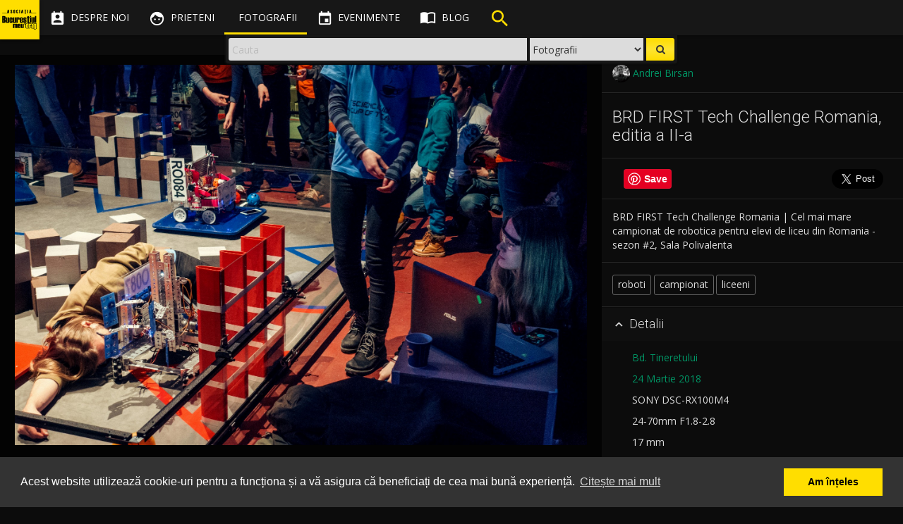

--- FILE ---
content_type: text/html; charset=UTF-8
request_url: https://bucurestiulmeudrag.ro/fotografii/5bbede7a-f4a8-4d02-bf7e-4e22592b13d5
body_size: 9626
content:
<!DOCTYPE html>
<html lang="ro">
<head>
	<meta http-equiv="Content-Type" content="text/html; charset=utf-8" />
	<title>BRD FIRST Tech Challenge Romania, editia a II-a - Bucurestiul meu drag</title>
	<meta name="viewport" content="width=device-width, initial-scale=1"/>
	<link href="/favicon.ico" type="image/x-icon" rel="icon"/><link href="/favicon.ico" type="image/x-icon" rel="shortcut icon"/>

	<meta property="og:url" content="https://bucurestiulmeudrag.ro/fotografii/5bbede7a-f4a8-4d02-bf7e-4e22592b13d5"/>
	<meta name="twitter:url" content="https://bucurestiulmeudrag.ro/fotografii/5bbede7a-f4a8-4d02-bf7e-4e22592b13d5"/>
	<meta property="og:title" content="BRD FIRST Tech Challenge Romania, editia a II-a - Bucurestiul meu drag"/>
	<meta name="twitter:title" content="BRD FIRST Tech Challenge Romania, editia a II-a - Bucurestiul meu drag"/>
	<meta name="description" content="BRD FIRST Tech Challenge Romania | Cel mai mare campionat de robotica pentru elevi de liceu din Romania - sezon #2, Sala Polivalenta"/>
	<meta property="og:type" content="article"/>
	<meta property="og:image" content="https://bucurestiulmeudrag.ro/img/photos/s1920/5bbede7a-f4a8-4d02-bf7e-4e22592b13d5.jpg"/>
	<meta property="og:description" content="BRD FIRST Tech Challenge Romania | Cel mai mare campionat de robotica pentru elevi de liceu din Romania - sezon #2, Sala Polivalenta"/>
	<meta name="twitter:card" content="photo"/>
	<meta name="twitter:image" content="https://bucurestiulmeudrag.ro/img/photos/s1920/5bbede7a-f4a8-4d02-bf7e-4e22592b13d5.jpg"/>
	<meta name="twitter:description" content="BRD FIRST Tech Challenge Romania | Cel mai mare campionat de robotica pentru elevi de liceu din Romania - sezon #2, Sala Polivalenta"/>
	<meta property="og:locale" content="ro_RO"/>
	<meta property="fb:app_id" content="1583998688569968"/>
	
	<meta name="theme-color" content="#000000">
	<link rel="stylesheet" href="//maxcdn.bootstrapcdn.com/bootstrap/3.3.7/css/bootstrap.min.css">
	<link rel="stylesheet" href="//maxcdn.bootstrapcdn.com/bootstrap/3.3.7/css/bootstrap-theme.min.css">

	<link href='//fonts.googleapis.com/css?family=Open+Sans:300,400,600,700' rel='stylesheet' type='text/css'>
	<link href='//fonts.googleapis.com/css?family=Roboto:100,300,400,500,700' rel='stylesheet' type='text/css'>
	<link href="//fonts.googleapis.com/icon?family=Material+Icons" rel="stylesheet">
	<link href="//code.ionicframework.com/ionicons/2.0.1/css/ionicons.min.css" rel="stylesheet">
	
	<link rel="stylesheet" type="text/css" href="/css/material.min.css"/>
	<link rel="stylesheet" type="text/css" href="/css/ripples.min.css"/>
	<link rel="stylesheet" type="text/css" href="/css/sweet-alert.css"/>
	<link rel="stylesheet" type="text/css" href="/css/font-awesome.min.css"/>
	<link rel="stylesheet" type="text/css" href="/css/justifiedGallery.min.css"/>
	<link rel="stylesheet" type="text/css" href="/css/photoswipe.css"/>
	<link rel="stylesheet" type="text/css" href="/css/default-skin/default-skin.css"/>
	<link rel="stylesheet" type="text/css" href="/css/animate.min.css"/>
	<link rel="stylesheet" type="text/css" href="/css/style-bmd.css"/>
	<!--[if lt IE 9]>
		<script src="//oss.maxcdn.com/libs/html5shiv/3.7.0/html5shiv.js"></script>
		<script src="//oss.maxcdn.com/libs/respond.js/1.4.2/respond.min.js"></script>
	<![endif]-->

	<script src="https://ajax.googleapis.com/ajax/libs/jquery/2.2.4/jquery.min.js"></script>

		<script>
		"use strict";

		window.onpopstate = function(e){
			if (e.state) {
				//console.log(e.state);
				if (typeof e.state.url != 'undefined') {
					//window.location.href = e.state.url;
				}
			}
		};

		var niceScrollObj = false;
		var initNiceScroll = function() {
			niceScrollObj = $("html").niceScroll({
				zindex: 1050,
				mousescrollstep: 50,
				cursorwidth: "6px",
				cursorborder: "none",
				horizrailenabled: false
			});
		};

		$(document).ready(function(){
			$.material.init();
			initNiceScroll();
			$("#sidebar-inner, .navbar-select").niceScroll({
				zindex: 1050,
				cursorwidth: "4px",
				cursorborder: "none",
			});
			//$.material.ripples();

			/**
			$("#container").animsition({
				inClass               :   'fade-in', //zoom-in-sm
				outClass              :   'fade-out', //zoom-out-sm
				inDuration            :    800,
				outDuration           :    500,
				//linkElement           :   '.animsition-link',
				linkElement   		  :   'a:not([target="_blank"]):not([href^=#]):not([href^=javascript]):not([class~=dropdown-toggle]):not([rel^=gallery]):not([data-imagelightbox])',
				loading               :    true,
				loadingParentElement  :   'body', //animsition wrapper element
				loadingClass          :   'animsition-loading',
				unSupportCss          : [ 'animation-duration', '-webkit-animation-duration', '-o-animation-duration' ],
				//"unSupportCss" option allows you to disable the "animsition" in case the css property in the array is not supported by your browser.
				//The default setting is to disable the "animsition" in a browser that does not support "animation-duration".
				overlay               :   false,
				overlayClass          :   'animsition-overlay-slide',
				overlayParentElement  :   'body'
			});
			/**/
		});
	</script>

	<link rel="stylesheet" type="text/css" href="//cdnjs.cloudflare.com/ajax/libs/cookieconsent2/3.0.3/cookieconsent.min.css" />
	<script src="//cdnjs.cloudflare.com/ajax/libs/cookieconsent2/3.0.3/cookieconsent.min.js"></script>
	<script>
		// https://cookieconsent.insites.com/download/
        window.addEventListener("load", function(){
            window.cookieconsent.initialise({
                "palette": {
                    "popup": {
                        "background": "#333333",
                        "text": "#ffffff"
                    },
                    "button": {
                        "background": "#ffde00",
                        "text": "#000000"
                    }
                },
                "content": {
                    "message": "Acest website utilizează cookie-uri pentru a funcționa și a vă asigura că beneficiați de cea mai bună experiență.",
                    "dismiss": "Am înțeles",
                    "link": "Citește mai mult",
                    "href": "https://bucurestiulmeudrag.ro/politica-de-confidentialitate"
                }
            })});
	</script>
</head>
<body class="guest show_search floating-sidebar foto-page">

    <!-- Google tag (gtag.js) -->
    <script async src="https://www.googletagmanager.com/gtag/js?id=G-2VT4FGYWLE"></script>
    <script>
        window.dataLayer = window.dataLayer || [];
        function gtag(){dataLayer.push(arguments);}
        gtag('js', new Date());
        
        gtag('config', 'G-2VT4FGYWLE', {
            'user_id': '' || undefined
        });
    </script>
	<div id="fb-root"></div>
	<script>
		window.fbAsyncInit = function() {
			FB.init({
				appId      : '1583998688569968',
				xfbml      : true,
				version    : 'v3.0'
			});
			FB.AppEvents.logPageView();
		};
		(function(d, s, id){
			var js, fjs = d.getElementsByTagName(s)[0];
			if (d.getElementById(id)) {return;}
			js = d.createElement(s); js.id = id;
			js.src = "https://connect.facebook.net/en_US/sdk.js#xfbml=1&version=v3.0&appId=1583998688569968";
			fjs.parentNode.insertBefore(js, fjs);
		}(document, 'script', 'facebook-jssdk'));</script>
	<script src="//platform.twitter.com/widgets.js" charset="utf-8" async defer></script>
	<script src="https://apis.google.com/js/platform.js" async defer> {lang: 'ro'} </script>
	<script type="text/javascript">
		(function(d){
			var f = d.getElementsByTagName('SCRIPT')[0], p = d.createElement('SCRIPT');
			p.type = 'text/javascript';
			p.async = true;
			p.defer = true;
			p['data-pin-build'] = 'parsePinBtns';
			p.src = '//assets.pinterest.com/js/pinit.js';
			f.parentNode.insertBefore(p, f);
		}(document));
	</script>
	<script>
	function bmdLog() {}
	function bmdErr() {}
	function bmdAlert() {}
</script>
<header class="navbar navbar-fixed-top" role="navigation">
	<div class="navbar-header">
	<div id="logo"><div><span></span></div><figure><a href="/"><img src="/img/logo_bmd_sml.png" alt="Bucurestiul meu drag" border="0"/></a></figure></div>		<div class="nav-search visible-xs">
			<ul class="nav">
				<li>
						<div class="search-floating search-floating-xs">
		<div class="search-floating-inner flipInX animated">

			<form class="search-floating-form" role="search" action="/cauta" method="get">
				<div class="search-floating-query col-xs-6 pull-left">
					<input type="text" class="query form-control" name="q" placeholder="Cauta">
				</div>

				<div class="search-floating-button no-padd pull-right">
					<button class="submit" type="submit"><i class="fa fa-search"></i></button>
				</div>

				<div class="search-select-container no-padd">
					<select name="type" id="search-floating-select">
						<option value="foto" selected>Fotografii</option>
						<option value="blog">Articole</option>
					</select>
				</div>
			</form>

		</div>
	</div>				</li>
			</ul>
		</div>

		<div class="navbar-inverse">
			<button type="button" id="nav-button" class="navbar-toggle collapsed" data-toggle="collapse" data-target=".top-navigation">
				<span class="sr-only">Toggle navigation</span>
				<span class="icon-bar"></span>
				<span class="icon-bar"></span>
				<span class="icon-bar"></span>
			</button>
		</div>

	</div>

	<div class="top-navigation">
		<nav class="nav-main navbar-wrap">
			<ul class="nav navbar-nav">
				<li class="tr-all-200ms">
					<a href="/despre-noi" class=" tr-all-200ms"><i class="material-icons">&#xE8A3;</i><span class="hidden-sm tr-all-200ms"> Despre noi</span></a>				</li>
				<li class="tr-all-200ms">
					<a href="/prieteni" class=" tr-all-200ms"><i class="material-icons">&#xE87C;</i><span class="hidden-sm tr-all-200ms"> Prieteni</span></a>				</li>
				<li class="tr-all-200ms">
					<a href="/fotografii" class="active tr-all-200ms"><i class="ion ion-images"></i><span class="hidden-sm tr-all-200ms"> Fotografii</span></a>				</li>
				<li class="tr-all-200ms">
					<a href="/evenimente" class=" tr-all-200ms"><i class="material-icons">&#xE878;</i><span class="hidden-sm tr-all-200ms"> Evenimente</span></a>				</li>
				<li class="tr-all-200ms icon-margin">
					<a href="/blog" class=" tr-all-200ms"><i class="material-icons">&#xE0E0;</i><span class="hidden-sm tr-all-200ms"> Blog</span></a>				</li>
				<li class="tr-all-200ms hidden-xs">
					<div class="search-header"><div class="bounceIn animated animated-delay"><i class="material-icons">&#xE8B6;</i></div></div>				</li>
				<!--
				<li class="tr-all-200ms hidden-xs">
									</li>
				-->
			</ul>
		</nav>

		<nav class="nav-secondary navbar-wrap">
			<ul class="nav navbar-nav" data-dropdown-in="fadeIn" data-dropdown-out="fadeOut">

				<li class="tr-all-200ms show-compare"><a href="javascript:void(0);" class="show-compare tr-all-200ms"><i class="material-icons" title="Compara fotografii" data-toggle="tooltip" data-placement="bottom">&#xE3B9;</i><span class="visible-xs-inline"> Compara</span></a></li><li class="tr-all-200ms"><a href="/login" class=" tr-all-200ms"><i class="ion ion-android-person" title="Cont"></i> <span class="visible-xs-inline"> Login</span></a></li>			</ul>
		</nav>
	</div>

	<div class="clearfix"></div>
	<div class="navbar-select tr-all-200ms-children">
		<ul class="nav pull-left">
			<li>
				<a href="javascript:void(0);" class="remove-selected header-button" data-title="Inchide"><i class="material-icons noMargin">&#xE5C9;</i></a>
			</li>
			<li><span class="split-light-v"></span></li>
			<li>
				<a href="javascript:void(0);" class="save-selected header-button" data-title="Retine selectia"><i class="material-icons">&#xE161;</i></a>
			</li>
			<li>
				<a href="javascript:void(0);" class="restore-selected header-button" data-title="Reda selectia"><i class="material-icons">&#xE8BA;</i></a>
			</li>
			<li>
				<a href="javascript:void(0);" class="delete-selected header-button" data-title="Anuleaza selectia"><i class="material-icons">&#xE15C;</i></a>
			</li>
			<li><span class="split-light-v"></span></li>
			<li>
				<a href="javascript:void(0);" class="add-to-galleries header-button" data-title="Adauga in Galerie" data-toggle="modal" data-target=".gallery-add-foto-modal"><i class="material-icons button add-to-gallery-multiple">&#xE39D;</i></a>
			</li>
			<li class="hidden-guest"><span class="split-light-v"></span></li>
			<li>
				<a href="javascript:void(0);" class="compare-selected header-button" data-title="Compara">
					<i class="material-icons">&#xE8F4;</i>
					<div class="img-compared hidden-xs"></div>
					<span class="img-number-compared hidden-xs"></span>
				</a>
			</li>
		</ul>
		<ul class="nav pull-right hidden-xs">
			<li class="pull-right">

			</li>
		</ul>
	</div>

		<div class="search-floating search-desktop hidden-xs">
		<div class="search-floating-inner flipInX animated">

			<form class="search-floating-form" role="search" action="/cauta" method="get">
				<div class="search-floating-query col-xs-8 pull-left">
					<input type="text" class="query form-control" name="q" placeholder="Cauta">
				</div>

				<div class="search-floating-button no-padd pull-right">
					<button class="submit" type="submit"><i class="fa fa-search"></i></button>
				</div>

				<div class="search-select-container no-padd">
					<select name="type" id="search-floating-select">
						<option value="foto" selected>Fotografii</option>
						<option value="blog">Articole</option>
					</select>
				</div>
			</form>

		</div>
	</div>
</header>
	<div id="container" class=" tr-margin-500ms">

		<div id="content" class="container-fluid">
			<div id="floatingMessageContainer"><i class="material-icons">&#xE88F;</i> <div id="floatingMessage" class=""></div></div>

			
			<script type="application/ld+json">
{"@context":"http://schema.org","@type":"Photograph","mainEntityOfPage":"https://bucurestiulmeudrag.ro/fotografii/5bbede7a-f4a8-4d02-bf7e-4e22592b13d5","name":"BRD FIRST Tech Challenge Romania, editia a II-a","image":{"@type":"ImageObject","url":"https://bucurestiulmeudrag.ro/img/photos/s1920/5bbede7a-f4a8-4d02-bf7e-4e22592b13d5.jpg","width":1920,"height":1279},"author":{"@type":"Person","name":"Andrei Birsan"},"contentLocation":{"@type":"Place","address":"Bd. Tineretului","geo":{"address":"Bd. Tineretului","@type":"GeoCoordinates","latitude":"44.405388","longitude":"26.110201"}},"keywords":"roboti,campionat,liceeni","temporalCoverage":"2018","url":"https://bucurestiulmeudrag.ro/fotografii/5bbede7a-f4a8-4d02-bf7e-4e22592b13d5","thumbnailUrl":"https://bucurestiulmeudrag.ro/img/photos/s125/5bbede7a-f4a8-4d02-bf7e-4e22592b13d5.jpg","description":"BRD FIRST Tech Challenge Romania | Cel mai mare campionat de robotica pentru elevi de liceu din Romania - sezon #2, Sala Polivalenta"}
</script>
<div id="foto-page">

	<section class="row foto-wrap foto-container fadeIn animated animated-delay-sm">
		<div class="col-xs-12 col-sm-12 col-md-8 text-center foto-page-zoom">

			<figure class="thumb-wrap tr-all-500ms-children withripple guest" rel="gallery-wrap" data-gallerytype="gallery-foto-page" data-uid="5bbede7a-f4a8-4d02-bf7e-4e22592b13d5" itemprop="associatedMedia" itemscope itemtype="http://schema.org/ImageObject"> <div class="thumb-controls"><i class="material-icons button add-to-gallery">&#xE39D;</i><button class="fa fa-heart fa-2x check-fav" data-toggle="tooltip" data-placement="bottom" title="0"></button><button class="fa fa-heart-o fa-2x check-fav-o" data-toggle="tooltip" data-placement="bottom" title="0"></button></div><a href="/img/photos/s1920/5bbede7a-f4a8-4d02-bf7e-4e22592b13d5.jpg"  class="image-link" data-size="1920x1279"><div class="top-shadow"></div><img src="/img/photos/s1920/5bbede7a-f4a8-4d02-bf7e-4e22592b13d5.jpg" alt="BRD FIRST Tech Challenge Romania, editia a II-a"  class="thumb-image"></a> </figure>

		</div>

		<div class="col-xs-12 col-sm-12 col-md-4 pull-right foto-page-desc slideInRight animated animated-delay">
			<div class="clearfix"></div>
			<div class="row">
				<div class="separator-top"></div>
			</div>

							<div class="row">
					<div class="col-sm-6">
						<span class="mb0" data-toggle="tooltip" data-placement="bottom" title="Fotograf"><a href="/profil/AndreiBirsan" class=""><img src="/img/users/th-59cd378a-a2e0-48b1-8b8d-41f4592b13d5.jpg" alt="Andrei Birsan" class="img-small img-circle vertical-middle"/><span class="vertical-middle"> Andrei Birsan</span></a></span>					</div>
				</div>
			
			<div class="row"><hr class="separator separator-bottom"></div><h3>BRD FIRST Tech Challenge Romania, editia a II-a</h3><div class="row"><hr class="separator"></div><div class="sm-buttons"><div class="social-media-icon-lg no-padd col-xs-3"><a data-pin-do="buttonPin" href="https://www.pinterest.com/pin/create/button/?url=https://bucurestiulmeudrag.ro/fotografii/5bbede7a-f4a8-4d02-bf7e-4e22592b13d5&media=https://bucurestiulmeudrag.ro/img/photos/s1920/5bbede7a-f4a8-4d02-bf7e-4e22592b13d5.jpg&description=BRD FIRST Tech Challenge Romania, editia a II-a &copy; Andrei Birsan" data-pin-height="28"></a></div><div class="social-media-icon-lg no-padd col-xs-6"><div class="fb-like" data-href="https://bucurestiulmeudrag.ro/fotografii/5bbede7a-f4a8-4d02-bf7e-4e22592b13d5" data-layout="button_count" data-action="like" data-size="large" data-width="90" data-show-faces="false" data-share="true"></div></div><div class="social-media-icon-lg no-padd col-xs-3"><a href="https://twitter.com/share" class="twitter-share-button" data-text="BRD FIRST Tech Challenge Romania, editia a II-a &copy; 2018 Andrei Birsan" data-url="https://bucurestiulmeudrag.ro/fotografii/5bbede7a-f4a8-4d02-bf7e-4e22592b13d5" data-lang="en" data-size="large">Tweet</a></div></div><div class="clearfix"></div><div class="row"><hr class="separator"></div><div>BRD FIRST Tech Challenge Romania | Cel mai mare campionat de robotica pentru elevi de liceu din Romania - sezon #2, Sala Polivalenta</div><div class="row"><hr class="separator"></div><a href="/cauta?meta=roboti" class="foto-tag tr-all-200ms">roboti</a><a href="/cauta?meta=campionat" class="foto-tag tr-all-200ms">campionat</a><a href="/cauta?meta=liceeni" class="foto-tag tr-all-200ms">liceeni</a>			<div class="clearfix"></div>

			<div class="row">
				<hr class="separator separator-bottom">
			</div>

			<div class="row" id="accordion" aria-multiselectable="true">
				<div class="foto-tab">
					<div class="cursor-pointer withripple" role="tab" id="foto-details-title" data-toggle="collapse" data-parent="#accordion" data-target="#foto-details" aria-expanded="true" aria-controls="foto-details">
						<h4 class="foto-panel-title">
							<i class="material-icons down-arrow">&#xE313;</i><i class="material-icons up-arrow">&#xE316;</i> Detalii
						</h4>
					</div>
					<div id="foto-details" class="col-xs-12 panel-collapse in" role="tabpanel" aria-labelledby="foto-details-title" aria-expanded="true">
						<div class="separator-top"></div>
						<p><span class="icon-container icon-container-20"><i class="ion ion-android-pin" data-toggle="tooltip" title="Strada"></i></span>&nbsp; <a href="/cauta?q=Bd.+Tineretului" title="Cauta: Bd. Tineretului" data-toggle="tooltip">Bd. Tineretului</a></p><p><span class="icon-container icon-container-20"><i class="ion ion-calendar" data-toggle="tooltip" title="Data"></i></span>&nbsp; <a href="/cauta?m=3&amp;y=2018" title="Cauta fotografii din Martie 2018" data-toggle="tooltip">24 Martie 2018</a></p><p><span class="icon-container icon-container-20"><i class="ion ion-android-camera" data-toggle="tooltip" title="Camera"></i></span>&nbsp; SONY DSC-RX100M4</p><p><span class="icon-container icon-container-20"><i class="ion ion-ios-circle-filled" data-toggle="tooltip" title="Obiectivul"></i></span>&nbsp; 24-70mm F1.8-2.8</p><p><span class="icon-container icon-container-20"><i class="ion ion-qr-scanner" data-toggle="tooltip" title="Distanta focala"></i></span>&nbsp; 17 mm</p><p><span class="icon-container icon-container-20"><i class="ion ion-aperture" data-toggle="tooltip" title="Apertura"></i></span>&nbsp; f/2.8</p><p><span class="icon-container icon-container-20"><i class="ion ion-android-stopwatch" data-toggle="tooltip" title="Timpul de expunere"></i></span>&nbsp; 1/125 s</p><p><span class="icon-container icon-container-20"><i class="ion ion-android-options" data-toggle="tooltip" title="Valoarea ISO"></i></span>&nbsp; ISO 2500</p>					</div>
				</div>
				<div class="clearfix"></div>

								<hr class="separator separator-nomargin">
				<div class="foto-tab">
					<div class="cursor-pointer withripple">
						<h4 class="show-map foto-panel-title"><i class="material-icons">&#xE313;</i> Arata harta</h4>
						<h4 class="hide-map foto-panel-title"><i class="material-icons">&#xE316;</i> Ascunde harta</h4>
					</div>

					<div class="photo-map" data-toggle="tooltip" data-placement="bottom" title="Deschide in Google Maps"></div>
				</div>
				<div class="clearfix"></div>
				<!---->
				<hr class="separator separator-nomargin">
				<div class="foto-tab">
					<div class="cursor-pointer withripple" role="tab" id="foto-download-title" data-toggle="collapse" data-parent="#accordion" data-target="#foto-download" aria-expanded="false" aria-controls="foto-download">
						<h4 class="foto-panel-title">
							<i class="material-icons down-arrow">&#xE313;</i><i class="material-icons up-arrow">&#xE316;</i> Descarca
						</h4>
					</div>
					<div id="foto-download" class="col-xs-12 panel-collapse collapse" role="tabpanel" aria-labelledby="foto-download-title">
						<div class="separator-top"></div>

						<a href="/img/photos/s1920/5bbede7a-f4a8-4d02-bf7e-4e22592b13d5.jpg" class="btn btn-success foto-download-link tr-all-200ms" download="BRD FIRST Tech Challenge Romania, editia a II-a"><i class="material-icons">&#xE2C4;</i> 1920 x 1279 px (JPG)</a>						<p>Este necesar sa atribuiti fotografia autorului:</p>
						<div class="input text"><input name="data[attribution]" value="&lt;a href=&quot;https://bucurestiulmeudrag.ro/fotografii/5bbede7a-f4a8-4d02-bf7e-4e22592b13d5&quot;&gt;BRD FIRST Tech Challenge Romania, editia a II-a&lt;/a&gt; de &lt;a href=&quot;https://bucurestiulmeudrag.ro/profil/AndreiBirsan&quot;&gt;Andrei Birsan&lt;/a&gt;. Licentiat sub &lt;a href=&quot;https://creativecommons.org/licenses/by-nc-sa/4.0/&quot; title=&quot;Creative Commons Attribution-NonCommercial-ShareAlike 4.0&quot;&gt;CC BY-NC-SA 4.0&lt;/a&gt;." class="form-control autoselect" readonly="readonly" type="text" id="attribution"/></div>
						<div class="separator-bottom"></div>
					</div>
					<hr class="separator separator-nomargin">
				</div>
<!---->
			</div>

			<div class="row fotos-recommended">
				<div class="col-xs-12 no-padd"><h4>Fotografii din zona</h4></div><div class="col-xs-4 text-center"><div class="thumb-wrap"><a href="/fotografii/5bbede77-bfd8-4106-8b63-433c592b13d5" class="image-link tr-all-1s"><img src="/img/photos/s125/5bbede77-bfd8-4106-8b63-433c592b13d5.jpg" alt="BRD FIRST Tech Challenge Romania, editia a II-a" class="thumb-image img-responsive"/><div class="caption"><span>BRD FIRST Tech Challenge Romania, editia a II-a</span></div></a></div></div><div class="col-xs-4 text-center"><div class="thumb-wrap"><a href="/fotografii/5bbede85-05c8-4d5a-bc49-477d592b13d5" class="image-link tr-all-1s"><img src="/img/photos/s125/5bbede85-05c8-4d5a-bc49-477d592b13d5.jpg" alt="BRD FIRST Tech Challenge Romania, editia a II-a" class="thumb-image img-responsive"/><div class="caption"><span>BRD FIRST Tech Challenge Romania, editia a II-a</span></div></a></div></div><div class="col-xs-4 text-center"><div class="thumb-wrap"><a href="/fotografii/5bbede73-2268-4274-b17e-4231592b13d5" class="image-link tr-all-1s"><img src="/img/photos/s125/5bbede73-2268-4274-b17e-4231592b13d5.jpg" alt="BRD FIRST Tech Challenge Romania, editia a II-a" class="thumb-image img-responsive"/><div class="caption"><span>BRD FIRST Tech Challenge Romania, editia a II-a</span></div></a></div></div>
			</div>


		</div>

		<div id="comments" class="col-xs-12 col-md-8 pt1e pull-left foto-comments">

			<div class="new-comment">
				<div class="comment-entry">
					<div class="text-center text-gray">Trebuie sa fii logat pentru a putea comenta</div>				</div>
			</div>
			<div class="clearfix"></div>

			<div class="old-comments">
							</div>

		</div>

	</section>
</div>

<script src="/js/autosize.min.js"></script>
<script type="text/javascript">
	"use strict";

	var windowHeight = $(window).height();
	var fotoMagnification = 0.75;
	var fotoElem = $('.foto-page-zoom img');
	fotoElem.css('max-height', Math.round(windowHeight * fotoMagnification));
	var commentArea = $('.new-comment-text');
	var commentsContainer = $('.old-comments');

	$(document).ready(function(){

		$('.show-map').on('click', function(){
			if ($('.photo-map').is(':empty')) {
				$('.photo-map').html('<a href="https://maps.google.com/?q=loc:44.405388,26.110201" target="_blank" class="tr-all-500ms"><img src="/fotografii/maps/44.405388%2C26.110201" alt="" class="img-responsive center-block"/></a>').delay(300).slideDown(400);
			} else {
				$('.photo-map').slideDown(400);
			}
			$(this).hide();
			$('.hide-map').show();
		});
		$('.hide-map').on('click', function(){
			$('.photo-map').slideUp(400);
			$(this).hide();
			$('.show-map').show();
		});

		$('body').on('click', '.comment-action', function(){
			var elem = $(this).parents('.comment-entry');
			var action = $(this).data('action');
			var target = $(this).data('target');

			commentAction(elem, action, target);

		});

		initPhotoSwipeFromDOM('.foto-page-zoom'); // init gallery
		autosize(commentArea); // autoresize new comment textarea
	});

	$(window).resize(function(){
		windowHeight = $(window).height();
		fotoElem.css('max-height', Math.round(windowHeight * fotoMagnification));
	});

	document.onkeypress = function (e) {
		e = e || window.event;

		if (e.keyCode == 102 || e.keyCode == 70) { // f or F pressed => favorite photo
			var fav = $('.thumb-controls .check-fav');
			var opacityFav = fav.css('opacity'); // if >0: is favorite, if 0: is not favorite
			opacityFav > 0 ? $('.thumb-wrap .thumb-controls button.check-fav').click() : $('.thumb-wrap .thumb-controls button.check-fav-o').click();
		}

		if (e.keyCode == 13 && (commentArea.is(':focus'))) { // ENTER
			e.preventDefault();
			sendComment();
		}
	};

	var sendComment = function() {
		var comment_text = commentArea.val();
		var foto_uid = $('.thumb-wrap').data('uid');

		$.ajax({
			type: "POST",
			url: "/fotografii/comment",
			beforeSend: function (xhr) {
				commentArea.attr('disabled','disabled');
			},
			data: {
				uid: foto_uid,
				comment: comment_text
			}
		}).done(function(resp) {
			commentArea.removeAttr('disabled');
			resp = JSON.parse(resp);

			if (resp) {
				if (resp['ok'] == true) {
					commentArea.val('');
					var comment_entry = $('<div class="comment-entry" style="display:none;"></div>').html('<div class="comment-text"><strong></strong> '+resp['comment']+'</div>'+'<div class="comment-footer"><em class="comment-date">acum</em> <span class="comment-action pull-right" data-toggle="tooltip" title="Sterge" data-action="delete" data-target="'+resp['cid']+'"><i class="ion ion-close-round"></i></span></div>');
					commentsContainer.prepend(comment_entry);
					comment_entry.slideDown(500);
					initTooltip();
					if (typeof resp['pending'] != 'undefined'&& resp['pending']) {
						swal({title: '', text: 'Comentariul va aparea pe site dupa ce va fi aprobat de un moderator.', type: "success"},function(){ });
					}
				} else {
					alert("S-a produs o eroare! Te rugam incearca din nou.");
				}
			} else {
				alert("S-a produs o eroare! Te rugam incearca mai tarziu.");
			}
		});

	};

	var commentAction = function(elem, action, target) {

		var btnClass = 'btn-primary';
		var btnConfirm = 'OK';
		var btnTitle = 'Esti sigur?';
		var closeSwal = true;

		if (action == 'delete') {

			var btnText = 'Comentariul va fi sters!';
			var btnSuccessTitle = '';
			var btnSuccessText = 'Comentariul a fost sters';
			var btnErrorTitle = 'Eroare!';
			var btnErrorText = 'Incearca mai tarziu';

		} else if (action == 'report') {

			var btnText = 'Comentariul va fi raportat unui moderator!';
			var btnSuccessTitle = '';
			var btnSuccessText = 'Comentariul a fost raportat';
			var btnErrorTitle = 'Eroare!';
			var btnErrorText = 'Incearca mai tarziu';
			closeSwal = false;

		} else {
			return false;
		}

		swal({
			title: btnTitle,
			text: btnText,
			type: "warning",
			showCancelButton: true,
			confirmButtonClass: btnClass,
			confirmButtonText: btnConfirm,
			closeOnConfirm: closeSwal
		}, function(){
			$.ajax({
				type: "POST",
				url: "/fotografii/comment/"+action,
				beforeSend: function (xhr) {
					//$('body *').css('cursor','wait');
					//$('#submit_form').attr('disabled', 'disabled');
				},
				data: {
					cid: target,
					usr: ""
				}
			}).done(function(resp) {
				resp = JSON.parse(resp);

				if (resp && resp['ok'] == true) {
					if (action == 'delete') {
						elem.slideUp(500, function() { elem.remove(); });
					} else if (action == 'report') {
						swal({title: btnSuccessTitle, text: btnSuccessText, type: "success"},function(){ });
					}
				} else {
					setTimeout(function(){
						swal({title: btnErrorTitle, text: btnErrorText, type: "error"},function(){ });
					}, 500);
				}
			});
		});
	};
</script>
		</div>
	</div>
	<div class="clearfix"></div>
<footer id="footer" class=" tr-all-500ms-children text-center">
	<div class="row m0">
		<div class="footer-content col-xs-12">
			<a href="http://arcub.ro/" target="_blank" rel="nofollow"><img src="/img/partners/logo-arcub.png" alt="Arcub" border="0" class="img-responsive footer-partner-lg inline-block pl05e mb5"/></a><a href="http://pmb.ro/" target="_blank" rel="nofollow"><img src="/img/partners/logo-pmb.png" alt="Primaria Municipiului Bucuresti" border="0" class="img-responsive footer-partner-lg inline-block pr05e mb5"/></a><a href="http://www.digitalit.ro/" target="_blank" rel="nofollow"><img src="/img/partners/logo-digitalit.png" alt="Digital IT" border="0" class="img-responsive footer-partner-lg inline-block pl05e pr05e mb5"/></a><a href="http://www.muzeulbucurestiului.ro/" target="_blank" rel="nofollow"><img src="/img/partners/logo-muzeul-bucurestiului.png" alt="Muzeul Municipiului Bucuresti" border="0" class="img-responsive footer-partner-lg inline-block pl05e pr05e mb5"/></a><a href="http://www.arhivelenationale.ro/" target="_blank" rel="nofollow"><img src="/img/partners/logo-anr.png" alt="Arhivele Nationale ale Romaniei" border="0" class="img-responsive footer-partner-lg inline-block pl05e pr05e mb5"/></a><a href="http://www.f64.ro/" target="_blank" rel="nofollow"><img src="/img/partners/logo-f64.png" alt="F64" border="0" class="img-responsive footer-partner-lg inline-block pl05e pr05e mb5"/></a>		</div>
		<div class="clearfix"></div>
		<div class="footer-content col-xs-12">
			<a href="/despre-noi" class="footer-link pl05e pr05e">Despre noi</a>|<a href="/parteneri" class="footer-link pl05e pr05e">Parteneri</a>|<a href="/politica-de-confidentialitate" class="footer-link pl05e pr05e">Politica de Confidențialitate</a>|<a href="/termeni-si-conditii" class="footer-link pl05e pr05e">Termeni și condiții</a>|<a href="/tutorial" class="footer-link pl05e pr05e">Tutorial</a>		</div>
	</div>
	<div class="clearfix"></div>
	<div class="row">
		<div class="footer-content col-md-12 text-center">Copyright <i class="fa fa-copyright"></i> 2016-2026 Bucurestiul meu drag</div>
	</div>

</footer>
<div class="clearfix"></div>
	
	<!-- Root element of PhotoSwipe. Must have class pswp. -->
	<div class="pswp" tabindex="-1" role="dialog" aria-hidden="true">

		<!-- Background of PhotoSwipe.
			 It's a separate element as animating opacity is faster than rgba(). -->
		<div class="pswp__bg"></div>

		<!-- Slides wrapper with overflow:hidden. -->
		<div class="pswp__scroll-wrap">

			<!-- Container that holds slides.
				PhotoSwipe keeps only 3 of them in the DOM to save memory.
				Don't modify these 3 pswp__item elements, data is added later on. -->
			<div class="pswp__container">
				<div class="pswp__item"></div>
				<div class="pswp__item"></div>
				<div class="pswp__item"></div>
			</div>

			<!-- Default (PhotoSwipeUI_Default) interface on top of sliding area. Can be changed. -->
			<div class="pswp__ui pswp__ui--hidden">

				<div class="pswp__top-bar">

					<!--  Controls are self-explanatory. Order can be changed. -->

					<div class="pswp__counter"></div>

					<button class="pswp__button pswp__button--close" title="Inchide (Esc)" data-toggle="tooltip" data-placement="bottom"></button>

<!--					<button class="pswp__button pswp__button--share" title="Share" data-toggle="tooltip" data-placement="bottom"></button>-->

					<button class="pswp__button pswp__button--fs" title="Fullscreen" data-toggle="tooltip" data-placement="bottom"></button>

					<button class="pswp__button pswp__button--zoom" title="Zoom in/out" data-toggle="tooltip" data-placement="bottom"></button>

					<button class="pswp__button pswp__button--fav no-bg-img" title="Adauga la Favorite" data-toggle="tooltip" data-placement="bottom">
						<i class="fa fa-heart-o"></i>
					</button>
					<button class="pswp__button pswp__button--unfav no-bg-img" title="Sterge de la Favorite" data-toggle="tooltip" data-placement="bottom" style="display: none;">
						<i class="fa fa-heart"></i>
					</button>

					<button class="pswp__button pswp__button--gallery no-bg-img" title="Adauga in Galerie" data-toggle="tooltip" data-placement="bottom">
						<i class="material-icons button add-to-gallery">&#xE39D;</i>
					</button>

					<div class="pswp__button pswp__button--open no-bg-img" title="Deschide pagina fotografiei" data-toggle="tooltip" data-placement="bottom">
						<a href="#" target="_blank"><i class="ion ion-android-open"></i></a>
					</div>

					<!-- Preloader demo http://codepen.io/dimsemenov/pen/yyBWoR -->
					<!-- element will get class pswp__preloader--active when preloader is running -->
					<div class="pswp__preloader">
						<div class="pswp__preloader__icn">
							<div class="pswp__preloader__cut">
								<div class="pswp__preloader__donut"></div>
							</div>
						</div>
					</div>
				</div>

				<div class="pswp__share-modal pswp__share-modal--hidden pswp__single-tap">
					<div class="pswp__share-tooltip"></div>
				</div>

				<button class="pswp__button pswp__button--arrow--left" title="Previous (arrow left)">
				</button>

				<button class="pswp__button pswp__button--arrow--right" title="Next (arrow right)">
				</button>

				<div class="pswp__caption">
					<div class="pswp__caption__center"></div>
				</div>

			</div>

		</div>

	</div>

	<div class="modal fade gallery-add-foto-modal dark-modal" tabindex="-1" role="dialog" aria-labelledby="galleryAddFotoModal" aria-hidden="true">
		<div class="modal-dialog modal-md">
			<div class="modal-content">

			</div>
		</div>
	</div>

	<div class="modal fade article-foto-modal dark-modal" id="articleFotoModal" tabindex="-1" role="dialog" aria-labelledby="articleFotoModal" aria-hidden="true">
		<div class="modal-dialog modal-md" data-dismiss="modal">
			<div class="modal-content">

<!--				<button type="button" class="close" data-dismiss="modal" title="Inchide (Esc)" data-toggle="tooltip" data-placement="left"></button>-->
				<img src="" class="imagepreview" style="max-width: 100%;"><br>
				<span class="imagepreview_caption"></span>
			</div>
		</div>
	</div>

	<script>window.jQuery || document.write('<script src="/js/jquery-2.2.4.min.js"><\/script>')</script>
	<script src="//maxcdn.bootstrapcdn.com/bootstrap/3.3.7/js/bootstrap.min.js"></script>
	<script>
		var isMobile = false;
		if ($('body').hasClass('mobile')) {
			isMobile = true;
		}
	</script>
	
	<script type="text/javascript" src="/js/photoswipe.min.js"></script>
	<script type="text/javascript" src="/js/photoswipe-ui-default.min.js"></script>
	<script type="text/javascript" src="/js/scripts.gallery.js"></script>

	<script type="text/javascript" src="/js/ripples.min.js"></script>
	<script type="text/javascript" src="/js/material.min.js"></script>
	<script type="text/javascript" src="/js/underscore-min.js"></script>
	<script type="text/javascript" src="/js/sweet-alert.min.js"></script>
	<script type="text/javascript" src="/js/jquery.justifiedGallery.min.js"></script>
	<script type="text/javascript" src="/js/jquery.nicescroll.min.js"></script>
	<script type="text/javascript" src="/js/scripts.js"></script>
	<script type="text/javascript" src="/js/fingerprint2.min.js"></script>
	<script>
		"use strict";
		var fingerprintOptions = { excludeJsFonts: true, excludeFlashFonts: true };
		new Fingerprint2(fingerprintOptions).get(function(result, components){
			try {
				$.ajax({
					type: "POST",
					url: "/fingerprint",
					data: { fingerprint: result }
				}).done(function(resp) {});
			} catch(e) {}
		});
	</script>
</body>
</html>
